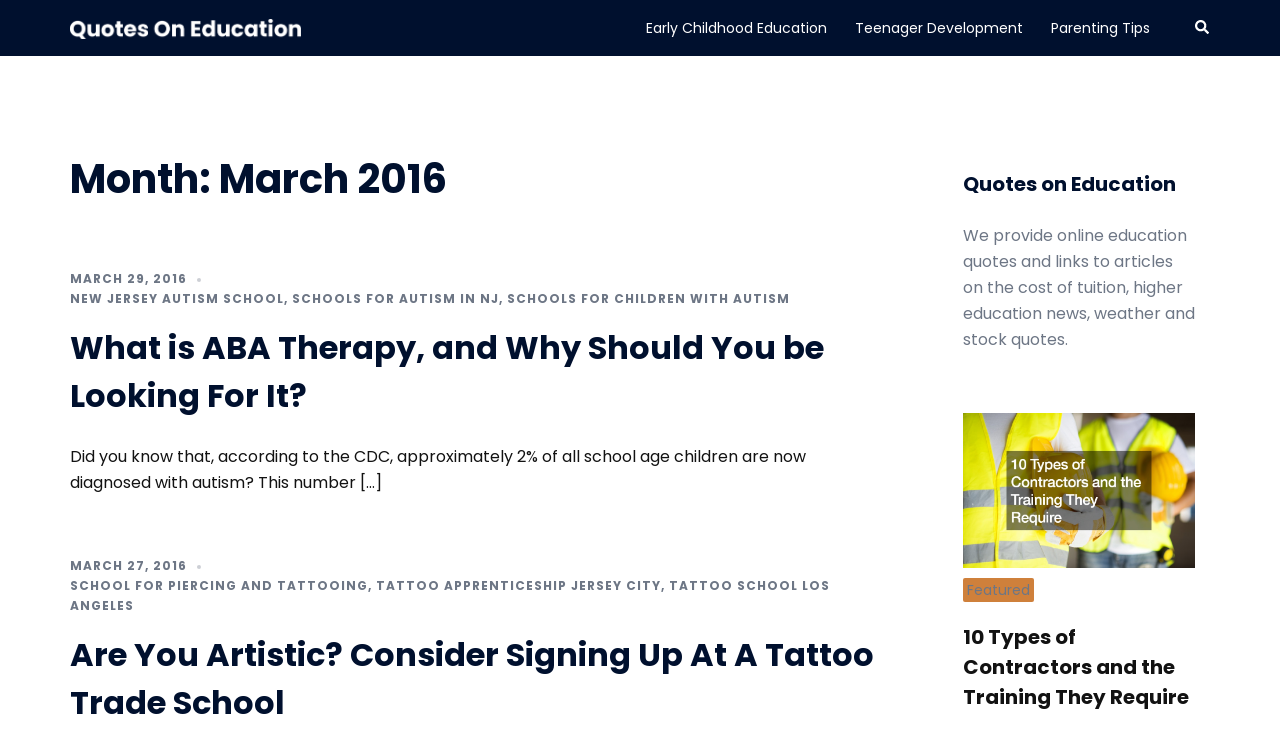

--- FILE ---
content_type: text/html; charset=UTF-8
request_url: https://quotesoneducation.net/2016/03/
body_size: 16683
content:
<!DOCTYPE html>
<html lang="en-US">
<head>
<meta charset="UTF-8">
<meta name="viewport" content="width=device-width, initial-scale=1">
<link rel="profile" href="http://gmpg.org/xfn/11">
<link rel="pingback" href="https://quotesoneducation.net/xmlrpc.php">

<meta name='robots' content='noindex, follow' />
	<style>img:is([sizes="auto" i], [sizes^="auto," i]) { contain-intrinsic-size: 3000px 1500px }</style>
	
	<!-- This site is optimized with the Yoast SEO plugin v26.4 - https://yoast.com/wordpress/plugins/seo/ -->
	<title>March 2016 - Quotes On Education</title>
	<meta property="og:locale" content="en_US" />
	<meta property="og:type" content="website" />
	<meta property="og:title" content="March 2016 - Quotes On Education" />
	<meta property="og:url" content="https://quotesoneducation.net/2016/03/" />
	<meta property="og:site_name" content="Quotes On Education" />
	<meta name="twitter:card" content="summary_large_image" />
	<script type="application/ld+json" class="yoast-schema-graph">{"@context":"https://schema.org","@graph":[{"@type":"CollectionPage","@id":"https://quotesoneducation.net/2016/03/","url":"https://quotesoneducation.net/2016/03/","name":"March 2016 - Quotes On Education","isPartOf":{"@id":"https://quotesoneducation.net/#website"},"breadcrumb":{"@id":"https://quotesoneducation.net/2016/03/#breadcrumb"},"inLanguage":"en-US"},{"@type":"BreadcrumbList","@id":"https://quotesoneducation.net/2016/03/#breadcrumb","itemListElement":[{"@type":"ListItem","position":1,"name":"Home","item":"https://quotesoneducation.net/"},{"@type":"ListItem","position":2,"name":"Archives for March 2016"}]},{"@type":"WebSite","@id":"https://quotesoneducation.net/#website","url":"https://quotesoneducation.net/","name":"Quotes On Education","description":"Education Tuition Quotes","potentialAction":[{"@type":"SearchAction","target":{"@type":"EntryPoint","urlTemplate":"https://quotesoneducation.net/?s={search_term_string}"},"query-input":{"@type":"PropertyValueSpecification","valueRequired":true,"valueName":"search_term_string"}}],"inLanguage":"en-US"}]}</script>
	<!-- / Yoast SEO plugin. -->


<link rel="alternate" type="application/rss+xml" title="Quotes On Education &raquo; Feed" href="https://quotesoneducation.net/feed/" />
<link rel='stylesheet' id='sydney-bootstrap-css' href='https://quotesoneducation.net/wp-content/themes/sydney/css/bootstrap/bootstrap.min.css?ver=1' type='text/css' media='all' />
<link rel='stylesheet' id='wp-block-library-css' href='https://quotesoneducation.net/wp-includes/css/dist/block-library/style.min.css?ver=6.8.3' type='text/css' media='all' />
<style id='wp-block-library-inline-css' type='text/css'>
.wp-block-image.is-style-sydney-rounded img { border-radius:30px; }
.wp-block-gallery.is-style-sydney-rounded img { border-radius:30px; }
</style>
<style id='global-styles-inline-css' type='text/css'>
:root{--wp--preset--aspect-ratio--square: 1;--wp--preset--aspect-ratio--4-3: 4/3;--wp--preset--aspect-ratio--3-4: 3/4;--wp--preset--aspect-ratio--3-2: 3/2;--wp--preset--aspect-ratio--2-3: 2/3;--wp--preset--aspect-ratio--16-9: 16/9;--wp--preset--aspect-ratio--9-16: 9/16;--wp--preset--color--black: #000000;--wp--preset--color--cyan-bluish-gray: #abb8c3;--wp--preset--color--white: #ffffff;--wp--preset--color--pale-pink: #f78da7;--wp--preset--color--vivid-red: #cf2e2e;--wp--preset--color--luminous-vivid-orange: #ff6900;--wp--preset--color--luminous-vivid-amber: #fcb900;--wp--preset--color--light-green-cyan: #7bdcb5;--wp--preset--color--vivid-green-cyan: #00d084;--wp--preset--color--pale-cyan-blue: #8ed1fc;--wp--preset--color--vivid-cyan-blue: #0693e3;--wp--preset--color--vivid-purple: #9b51e0;--wp--preset--color--global-color-1: var(--sydney-global-color-1);--wp--preset--color--global-color-2: var(--sydney-global-color-2);--wp--preset--color--global-color-3: var(--sydney-global-color-3);--wp--preset--color--global-color-4: var(--sydney-global-color-4);--wp--preset--color--global-color-5: var(--sydney-global-color-5);--wp--preset--color--global-color-6: var(--sydney-global-color-6);--wp--preset--color--global-color-7: var(--sydney-global-color-7);--wp--preset--color--global-color-8: var(--sydney-global-color-8);--wp--preset--color--global-color-9: var(--sydney-global-color-9);--wp--preset--gradient--vivid-cyan-blue-to-vivid-purple: linear-gradient(135deg,rgba(6,147,227,1) 0%,rgb(155,81,224) 100%);--wp--preset--gradient--light-green-cyan-to-vivid-green-cyan: linear-gradient(135deg,rgb(122,220,180) 0%,rgb(0,208,130) 100%);--wp--preset--gradient--luminous-vivid-amber-to-luminous-vivid-orange: linear-gradient(135deg,rgba(252,185,0,1) 0%,rgba(255,105,0,1) 100%);--wp--preset--gradient--luminous-vivid-orange-to-vivid-red: linear-gradient(135deg,rgba(255,105,0,1) 0%,rgb(207,46,46) 100%);--wp--preset--gradient--very-light-gray-to-cyan-bluish-gray: linear-gradient(135deg,rgb(238,238,238) 0%,rgb(169,184,195) 100%);--wp--preset--gradient--cool-to-warm-spectrum: linear-gradient(135deg,rgb(74,234,220) 0%,rgb(151,120,209) 20%,rgb(207,42,186) 40%,rgb(238,44,130) 60%,rgb(251,105,98) 80%,rgb(254,248,76) 100%);--wp--preset--gradient--blush-light-purple: linear-gradient(135deg,rgb(255,206,236) 0%,rgb(152,150,240) 100%);--wp--preset--gradient--blush-bordeaux: linear-gradient(135deg,rgb(254,205,165) 0%,rgb(254,45,45) 50%,rgb(107,0,62) 100%);--wp--preset--gradient--luminous-dusk: linear-gradient(135deg,rgb(255,203,112) 0%,rgb(199,81,192) 50%,rgb(65,88,208) 100%);--wp--preset--gradient--pale-ocean: linear-gradient(135deg,rgb(255,245,203) 0%,rgb(182,227,212) 50%,rgb(51,167,181) 100%);--wp--preset--gradient--electric-grass: linear-gradient(135deg,rgb(202,248,128) 0%,rgb(113,206,126) 100%);--wp--preset--gradient--midnight: linear-gradient(135deg,rgb(2,3,129) 0%,rgb(40,116,252) 100%);--wp--preset--font-size--small: 13px;--wp--preset--font-size--medium: 20px;--wp--preset--font-size--large: 36px;--wp--preset--font-size--x-large: 42px;--wp--preset--spacing--20: 10px;--wp--preset--spacing--30: 20px;--wp--preset--spacing--40: 30px;--wp--preset--spacing--50: clamp(30px, 5vw, 60px);--wp--preset--spacing--60: clamp(30px, 7vw, 80px);--wp--preset--spacing--70: clamp(50px, 7vw, 100px);--wp--preset--spacing--80: clamp(50px, 10vw, 120px);--wp--preset--shadow--natural: 6px 6px 9px rgba(0, 0, 0, 0.2);--wp--preset--shadow--deep: 12px 12px 50px rgba(0, 0, 0, 0.4);--wp--preset--shadow--sharp: 6px 6px 0px rgba(0, 0, 0, 0.2);--wp--preset--shadow--outlined: 6px 6px 0px -3px rgba(255, 255, 255, 1), 6px 6px rgba(0, 0, 0, 1);--wp--preset--shadow--crisp: 6px 6px 0px rgba(0, 0, 0, 1);}:root { --wp--style--global--content-size: 740px;--wp--style--global--wide-size: 1140px; }:where(body) { margin: 0; }.wp-site-blocks { padding-top: var(--wp--style--root--padding-top); padding-bottom: var(--wp--style--root--padding-bottom); }.has-global-padding { padding-right: var(--wp--style--root--padding-right); padding-left: var(--wp--style--root--padding-left); }.has-global-padding > .alignfull { margin-right: calc(var(--wp--style--root--padding-right) * -1); margin-left: calc(var(--wp--style--root--padding-left) * -1); }.has-global-padding :where(:not(.alignfull.is-layout-flow) > .has-global-padding:not(.wp-block-block, .alignfull)) { padding-right: 0; padding-left: 0; }.has-global-padding :where(:not(.alignfull.is-layout-flow) > .has-global-padding:not(.wp-block-block, .alignfull)) > .alignfull { margin-left: 0; margin-right: 0; }.wp-site-blocks > .alignleft { float: left; margin-right: 2em; }.wp-site-blocks > .alignright { float: right; margin-left: 2em; }.wp-site-blocks > .aligncenter { justify-content: center; margin-left: auto; margin-right: auto; }:where(.wp-site-blocks) > * { margin-block-start: 24px; margin-block-end: 0; }:where(.wp-site-blocks) > :first-child { margin-block-start: 0; }:where(.wp-site-blocks) > :last-child { margin-block-end: 0; }:root { --wp--style--block-gap: 24px; }:root :where(.is-layout-flow) > :first-child{margin-block-start: 0;}:root :where(.is-layout-flow) > :last-child{margin-block-end: 0;}:root :where(.is-layout-flow) > *{margin-block-start: 24px;margin-block-end: 0;}:root :where(.is-layout-constrained) > :first-child{margin-block-start: 0;}:root :where(.is-layout-constrained) > :last-child{margin-block-end: 0;}:root :where(.is-layout-constrained) > *{margin-block-start: 24px;margin-block-end: 0;}:root :where(.is-layout-flex){gap: 24px;}:root :where(.is-layout-grid){gap: 24px;}.is-layout-flow > .alignleft{float: left;margin-inline-start: 0;margin-inline-end: 2em;}.is-layout-flow > .alignright{float: right;margin-inline-start: 2em;margin-inline-end: 0;}.is-layout-flow > .aligncenter{margin-left: auto !important;margin-right: auto !important;}.is-layout-constrained > .alignleft{float: left;margin-inline-start: 0;margin-inline-end: 2em;}.is-layout-constrained > .alignright{float: right;margin-inline-start: 2em;margin-inline-end: 0;}.is-layout-constrained > .aligncenter{margin-left: auto !important;margin-right: auto !important;}.is-layout-constrained > :where(:not(.alignleft):not(.alignright):not(.alignfull)){max-width: var(--wp--style--global--content-size);margin-left: auto !important;margin-right: auto !important;}.is-layout-constrained > .alignwide{max-width: var(--wp--style--global--wide-size);}body .is-layout-flex{display: flex;}.is-layout-flex{flex-wrap: wrap;align-items: center;}.is-layout-flex > :is(*, div){margin: 0;}body .is-layout-grid{display: grid;}.is-layout-grid > :is(*, div){margin: 0;}body{--wp--style--root--padding-top: 0px;--wp--style--root--padding-right: 0px;--wp--style--root--padding-bottom: 0px;--wp--style--root--padding-left: 0px;}a:where(:not(.wp-element-button)){text-decoration: underline;}:root :where(.wp-element-button, .wp-block-button__link){background-color: #32373c;border-width: 0;color: #fff;font-family: inherit;font-size: inherit;line-height: inherit;padding: calc(0.667em + 2px) calc(1.333em + 2px);text-decoration: none;}.has-black-color{color: var(--wp--preset--color--black) !important;}.has-cyan-bluish-gray-color{color: var(--wp--preset--color--cyan-bluish-gray) !important;}.has-white-color{color: var(--wp--preset--color--white) !important;}.has-pale-pink-color{color: var(--wp--preset--color--pale-pink) !important;}.has-vivid-red-color{color: var(--wp--preset--color--vivid-red) !important;}.has-luminous-vivid-orange-color{color: var(--wp--preset--color--luminous-vivid-orange) !important;}.has-luminous-vivid-amber-color{color: var(--wp--preset--color--luminous-vivid-amber) !important;}.has-light-green-cyan-color{color: var(--wp--preset--color--light-green-cyan) !important;}.has-vivid-green-cyan-color{color: var(--wp--preset--color--vivid-green-cyan) !important;}.has-pale-cyan-blue-color{color: var(--wp--preset--color--pale-cyan-blue) !important;}.has-vivid-cyan-blue-color{color: var(--wp--preset--color--vivid-cyan-blue) !important;}.has-vivid-purple-color{color: var(--wp--preset--color--vivid-purple) !important;}.has-global-color-1-color{color: var(--wp--preset--color--global-color-1) !important;}.has-global-color-2-color{color: var(--wp--preset--color--global-color-2) !important;}.has-global-color-3-color{color: var(--wp--preset--color--global-color-3) !important;}.has-global-color-4-color{color: var(--wp--preset--color--global-color-4) !important;}.has-global-color-5-color{color: var(--wp--preset--color--global-color-5) !important;}.has-global-color-6-color{color: var(--wp--preset--color--global-color-6) !important;}.has-global-color-7-color{color: var(--wp--preset--color--global-color-7) !important;}.has-global-color-8-color{color: var(--wp--preset--color--global-color-8) !important;}.has-global-color-9-color{color: var(--wp--preset--color--global-color-9) !important;}.has-black-background-color{background-color: var(--wp--preset--color--black) !important;}.has-cyan-bluish-gray-background-color{background-color: var(--wp--preset--color--cyan-bluish-gray) !important;}.has-white-background-color{background-color: var(--wp--preset--color--white) !important;}.has-pale-pink-background-color{background-color: var(--wp--preset--color--pale-pink) !important;}.has-vivid-red-background-color{background-color: var(--wp--preset--color--vivid-red) !important;}.has-luminous-vivid-orange-background-color{background-color: var(--wp--preset--color--luminous-vivid-orange) !important;}.has-luminous-vivid-amber-background-color{background-color: var(--wp--preset--color--luminous-vivid-amber) !important;}.has-light-green-cyan-background-color{background-color: var(--wp--preset--color--light-green-cyan) !important;}.has-vivid-green-cyan-background-color{background-color: var(--wp--preset--color--vivid-green-cyan) !important;}.has-pale-cyan-blue-background-color{background-color: var(--wp--preset--color--pale-cyan-blue) !important;}.has-vivid-cyan-blue-background-color{background-color: var(--wp--preset--color--vivid-cyan-blue) !important;}.has-vivid-purple-background-color{background-color: var(--wp--preset--color--vivid-purple) !important;}.has-global-color-1-background-color{background-color: var(--wp--preset--color--global-color-1) !important;}.has-global-color-2-background-color{background-color: var(--wp--preset--color--global-color-2) !important;}.has-global-color-3-background-color{background-color: var(--wp--preset--color--global-color-3) !important;}.has-global-color-4-background-color{background-color: var(--wp--preset--color--global-color-4) !important;}.has-global-color-5-background-color{background-color: var(--wp--preset--color--global-color-5) !important;}.has-global-color-6-background-color{background-color: var(--wp--preset--color--global-color-6) !important;}.has-global-color-7-background-color{background-color: var(--wp--preset--color--global-color-7) !important;}.has-global-color-8-background-color{background-color: var(--wp--preset--color--global-color-8) !important;}.has-global-color-9-background-color{background-color: var(--wp--preset--color--global-color-9) !important;}.has-black-border-color{border-color: var(--wp--preset--color--black) !important;}.has-cyan-bluish-gray-border-color{border-color: var(--wp--preset--color--cyan-bluish-gray) !important;}.has-white-border-color{border-color: var(--wp--preset--color--white) !important;}.has-pale-pink-border-color{border-color: var(--wp--preset--color--pale-pink) !important;}.has-vivid-red-border-color{border-color: var(--wp--preset--color--vivid-red) !important;}.has-luminous-vivid-orange-border-color{border-color: var(--wp--preset--color--luminous-vivid-orange) !important;}.has-luminous-vivid-amber-border-color{border-color: var(--wp--preset--color--luminous-vivid-amber) !important;}.has-light-green-cyan-border-color{border-color: var(--wp--preset--color--light-green-cyan) !important;}.has-vivid-green-cyan-border-color{border-color: var(--wp--preset--color--vivid-green-cyan) !important;}.has-pale-cyan-blue-border-color{border-color: var(--wp--preset--color--pale-cyan-blue) !important;}.has-vivid-cyan-blue-border-color{border-color: var(--wp--preset--color--vivid-cyan-blue) !important;}.has-vivid-purple-border-color{border-color: var(--wp--preset--color--vivid-purple) !important;}.has-global-color-1-border-color{border-color: var(--wp--preset--color--global-color-1) !important;}.has-global-color-2-border-color{border-color: var(--wp--preset--color--global-color-2) !important;}.has-global-color-3-border-color{border-color: var(--wp--preset--color--global-color-3) !important;}.has-global-color-4-border-color{border-color: var(--wp--preset--color--global-color-4) !important;}.has-global-color-5-border-color{border-color: var(--wp--preset--color--global-color-5) !important;}.has-global-color-6-border-color{border-color: var(--wp--preset--color--global-color-6) !important;}.has-global-color-7-border-color{border-color: var(--wp--preset--color--global-color-7) !important;}.has-global-color-8-border-color{border-color: var(--wp--preset--color--global-color-8) !important;}.has-global-color-9-border-color{border-color: var(--wp--preset--color--global-color-9) !important;}.has-vivid-cyan-blue-to-vivid-purple-gradient-background{background: var(--wp--preset--gradient--vivid-cyan-blue-to-vivid-purple) !important;}.has-light-green-cyan-to-vivid-green-cyan-gradient-background{background: var(--wp--preset--gradient--light-green-cyan-to-vivid-green-cyan) !important;}.has-luminous-vivid-amber-to-luminous-vivid-orange-gradient-background{background: var(--wp--preset--gradient--luminous-vivid-amber-to-luminous-vivid-orange) !important;}.has-luminous-vivid-orange-to-vivid-red-gradient-background{background: var(--wp--preset--gradient--luminous-vivid-orange-to-vivid-red) !important;}.has-very-light-gray-to-cyan-bluish-gray-gradient-background{background: var(--wp--preset--gradient--very-light-gray-to-cyan-bluish-gray) !important;}.has-cool-to-warm-spectrum-gradient-background{background: var(--wp--preset--gradient--cool-to-warm-spectrum) !important;}.has-blush-light-purple-gradient-background{background: var(--wp--preset--gradient--blush-light-purple) !important;}.has-blush-bordeaux-gradient-background{background: var(--wp--preset--gradient--blush-bordeaux) !important;}.has-luminous-dusk-gradient-background{background: var(--wp--preset--gradient--luminous-dusk) !important;}.has-pale-ocean-gradient-background{background: var(--wp--preset--gradient--pale-ocean) !important;}.has-electric-grass-gradient-background{background: var(--wp--preset--gradient--electric-grass) !important;}.has-midnight-gradient-background{background: var(--wp--preset--gradient--midnight) !important;}.has-small-font-size{font-size: var(--wp--preset--font-size--small) !important;}.has-medium-font-size{font-size: var(--wp--preset--font-size--medium) !important;}.has-large-font-size{font-size: var(--wp--preset--font-size--large) !important;}.has-x-large-font-size{font-size: var(--wp--preset--font-size--x-large) !important;}
:root :where(.wp-block-pullquote){font-size: 1.5em;line-height: 1.6;}
</style>
<style id='wpxpo-global-style-inline-css' type='text/css'>
:root { --preset-color1: #037fff --preset-color2: #026fe0 --preset-color3: #071323 --preset-color4: #132133 --preset-color5: #34495e --preset-color6: #787676 --preset-color7: #f0f2f3 --preset-color8: #f8f9fa --preset-color9: #ffffff }
</style>
<style id='ultp-preset-colors-style-inline-css' type='text/css'>
:root { --postx_preset_Base_1_color: #f8f3ed; --postx_preset_Base_2_color: #f2e2d0; --postx_preset_Base_3_color: #D6C4B4; --postx_preset_Primary_color: rgba(207,128,59,1); --postx_preset_Secondary_color: rgba(207,133,60,1); --postx_preset_Tertiary_color: #3D2A1D; --postx_preset_Contrast_3_color: #6E5F52; --postx_preset_Contrast_2_color: #483324; --postx_preset_Contrast_1_color: rgba(18,18,18,1); --postx_preset_Over_Primary_color: #ffffff;  }
</style>
<style id='ultp-preset-gradient-style-inline-css' type='text/css'>
:root { --postx_preset_Primary_to_Secondary_to_Right_gradient: linear-gradient(90deg, var(--postx_preset_Primary_color) 0%, var(--postx_preset_Secondary_color) 100%); --postx_preset_Primary_to_Secondary_to_Bottom_gradient: linear-gradient(180deg, var(--postx_preset_Primary_color) 0%, var(--postx_preset_Secondary_color) 100%); --postx_preset_Secondary_to_Primary_to_Right_gradient: linear-gradient(90deg, var(--postx_preset_Secondary_color) 0%, var(--postx_preset_Primary_color) 100%); --postx_preset_Secondary_to_Primary_to_Bottom_gradient: linear-gradient(180deg, var(--postx_preset_Secondary_color) 0%, var(--postx_preset_Primary_color) 100%); --postx_preset_Cold_Evening_gradient: linear-gradient(0deg, rgb(12, 52, 131) 0%, rgb(162, 182, 223) 100%, rgb(107, 140, 206) 100%, rgb(162, 182, 223) 100%); --postx_preset_Purple_Division_gradient: linear-gradient(0deg, rgb(112, 40, 228) 0%, rgb(229, 178, 202) 100%); --postx_preset_Over_Sun_gradient: linear-gradient(60deg, rgb(171, 236, 214) 0%, rgb(251, 237, 150) 100%); --postx_preset_Morning_Salad_gradient: linear-gradient(-255deg, rgb(183, 248, 219) 0%, rgb(80, 167, 194) 100%); --postx_preset_Fabled_Sunset_gradient: linear-gradient(-270deg, rgb(35, 21, 87) 0%, rgb(68, 16, 122) 29%, rgb(255, 19, 97) 67%, rgb(255, 248, 0) 100%);  }
</style>
<style id='ultp-preset-typo-style-inline-css' type='text/css'>
@import url('https://fonts.googleapis.com/css?family=Merriweather:300,300i,400,400i,700,700i,900,900i'); :root { --postx_preset_Heading_typo_font_family: Merriweather; --postx_preset_Heading_typo_font_family_type: sans-serif; --postx_preset_Heading_typo_font_weight: 700; --postx_preset_Heading_typo_text_transform: capitalize; --postx_preset_Body_and_Others_typo_font_family: Merriweather; --postx_preset_Body_and_Others_typo_font_family_type: sans-serif; --postx_preset_Body_and_Others_typo_font_weight: 400; --postx_preset_Body_and_Others_typo_text_transform: lowercase; --postx_preset_body_typo_font_size_lg: 16px; --postx_preset_paragraph_1_typo_font_size_lg: 12px; --postx_preset_paragraph_2_typo_font_size_lg: 12px; --postx_preset_paragraph_3_typo_font_size_lg: 12px; --postx_preset_heading_h1_typo_font_size_lg: 42px; --postx_preset_heading_h2_typo_font_size_lg: 36px; --postx_preset_heading_h3_typo_font_size_lg: 30px; --postx_preset_heading_h4_typo_font_size_lg: 24px; --postx_preset_heading_h5_typo_font_size_lg: 20px; --postx_preset_heading_h6_typo_font_size_lg: 16px; }
</style>
<link rel='stylesheet' id='sydney-google-fonts-css' href='https://quotesoneducation.net/wp-content/fonts/86e6465b29e17417dca636c96b0dda86.css?ver=20250902' type='text/css' media='all' />
<link rel='stylesheet' id='sydney-style-css' href='https://quotesoneducation.net/wp-content/themes/sydney/style.css?ver=20230821' type='text/css' media='all' />
<!--[if lte IE 9]>
<link rel='stylesheet' id='sydney-ie9-css' href='https://quotesoneducation.net/wp-content/themes/sydney/css/ie9.css?ver=20250902' type='text/css' media='all' />
<![endif]-->
<link rel='stylesheet' id='sydney-style-min-css' href='https://quotesoneducation.net/wp-content/themes/sydney/css/styles.min.css?ver=20250404' type='text/css' media='all' />
<style id='sydney-style-min-inline-css' type='text/css'>
.woocommerce ul.products li.product{text-align:center;}html{scroll-behavior:smooth;}.header-image{background-size:cover;}.header-image{height:300px;}:root{--sydney-global-color-1:#CF803B;--sydney-global-color-2:#CF853C;--sydney-global-color-3:#121212;--sydney-global-color-4:#00102E;--sydney-global-color-5:#6d7685;--sydney-global-color-6:#00102E;--sydney-global-color-7:#F4F5F7;--sydney-global-color-8:#dbdbdb;--sydney-global-color-9:#ffffff;}.llms-student-dashboard .llms-button-secondary:hover,.llms-button-action:hover,.read-more-gt,.widget-area .widget_fp_social a,#mainnav ul li a:hover,.sydney_contact_info_widget span,.roll-team .team-content .name,.roll-team .team-item .team-pop .team-social li:hover a,.roll-infomation li.address:before,.roll-infomation li.phone:before,.roll-infomation li.email:before,.roll-testimonials .name,.roll-button.border,.roll-button:hover,.roll-icon-list .icon i,.roll-icon-list .content h3 a:hover,.roll-icon-box.white .content h3 a,.roll-icon-box .icon i,.roll-icon-box .content h3 a:hover,.switcher-container .switcher-icon a:focus,.go-top:hover,.hentry .meta-post a:hover,#mainnav > ul > li > a.active,#mainnav > ul > li > a:hover,button:hover,input[type="button"]:hover,input[type="reset"]:hover,input[type="submit"]:hover,.text-color,.social-menu-widget a,.social-menu-widget a:hover,.archive .team-social li a,a,h1 a,h2 a,h3 a,h4 a,h5 a,h6 a,.classic-alt .meta-post a,.single .hentry .meta-post a,.content-area.modern .hentry .meta-post span:before,.content-area.modern .post-cat{color:var(--sydney-global-color-1)}.llms-student-dashboard .llms-button-secondary,.llms-button-action,.woocommerce #respond input#submit,.woocommerce a.button,.woocommerce button.button,.woocommerce input.button,.project-filter li a.active,.project-filter li a:hover,.preloader .pre-bounce1,.preloader .pre-bounce2,.roll-team .team-item .team-pop,.roll-progress .progress-animate,.roll-socials li a:hover,.roll-project .project-item .project-pop,.roll-project .project-filter li.active,.roll-project .project-filter li:hover,.roll-button.light:hover,.roll-button.border:hover,.roll-button,.roll-icon-box.white .icon,.owl-theme .owl-controls .owl-page.active span,.owl-theme .owl-controls.clickable .owl-page:hover span,.go-top,.bottom .socials li:hover a,.sidebar .widget:before,.blog-pagination ul li.active,.blog-pagination ul li:hover a,.content-area .hentry:after,.text-slider .maintitle:after,.error-wrap #search-submit:hover,#mainnav .sub-menu li:hover > a,#mainnav ul li ul:after,button,input[type="button"],input[type="reset"],input[type="submit"],.panel-grid-cell .widget-title:after,.cart-amount{background-color:var(--sydney-global-color-1)}.llms-student-dashboard .llms-button-secondary,.llms-student-dashboard .llms-button-secondary:hover,.llms-button-action,.llms-button-action:hover,.roll-socials li a:hover,.roll-socials li a,.roll-button.light:hover,.roll-button.border,.roll-button,.roll-icon-list .icon,.roll-icon-box .icon,.owl-theme .owl-controls .owl-page span,.comment .comment-detail,.widget-tags .tag-list a:hover,.blog-pagination ul li,.error-wrap #search-submit:hover,textarea:focus,input[type="text"]:focus,input[type="password"]:focus,input[type="date"]:focus,input[type="number"]:focus,input[type="email"]:focus,input[type="url"]:focus,input[type="search"]:focus,input[type="tel"]:focus,button,input[type="button"],input[type="reset"],input[type="submit"],.archive .team-social li a{border-color:var(--sydney-global-color-1)}.sydney_contact_info_widget span{fill:var(--sydney-global-color-1);}.go-top:hover svg{stroke:var(--sydney-global-color-1);}.site-header.float-header{background-color:rgba(0,0,0,0.9);}@media only screen and (max-width:1024px){.site-header{background-color:#000000;}}#mainnav ul li a,#mainnav ul li::before{color:#ffffff}#mainnav .sub-menu li a{color:#ffffff}#mainnav .sub-menu li a{background:#1c1c1c}.text-slider .maintitle,.text-slider .subtitle{color:#ffffff}body{color:#121212}#secondary{background-color:#ffffff}#secondary,#secondary a:not(.wp-block-button__link){color:#6d7685}.btn-menu .sydney-svg-icon{fill:#ffffff}#mainnav ul li a:hover,.main-header #mainnav .menu > li > a:hover{color:#CF803B}.overlay{background-color:#000000}.page-wrap{padding-top:83px;}.page-wrap{padding-bottom:100px;}@media only screen and (max-width:1025px){.mobile-slide{display:block;}.slide-item{background-image:none !important;}.header-slider{}.slide-item{height:auto !important;}.slide-inner{min-height:initial;}}.go-top.show{border-radius:2px;bottom:10px;}.go-top.position-right{right:20px;}.go-top.position-left{left:20px;}.go-top{background-color:#CF803B;}.go-top:hover{background-color:;}.go-top{color:;}.go-top svg{stroke:;}.go-top:hover{color:#CF803B;}.go-top:hover svg{stroke:#CF803B;}.go-top .sydney-svg-icon,.go-top .sydney-svg-icon svg{width:16px;height:16px;}.go-top{padding:15px;}@media (min-width:992px){.site-info{font-size:16px;}}@media (min-width:576px) and (max-width:991px){.site-info{font-size:16px;}}@media (max-width:575px){.site-info{font-size:16px;}}.site-info{border-top:0 solid rgba(255,255,255,0.1);}.footer-widgets-grid{gap:30px;}@media (min-width:992px){.footer-widgets-grid{padding-top:95px;padding-bottom:95px;}}@media (min-width:576px) and (max-width:991px){.footer-widgets-grid{padding-top:60px;padding-bottom:60px;}}@media (max-width:575px){.footer-widgets-grid{padding-top:60px;padding-bottom:60px;}}@media (min-width:992px){.sidebar-column .widget .widget-title{font-size:22px;}}@media (min-width:576px) and (max-width:991px){.sidebar-column .widget .widget-title{font-size:22px;}}@media (max-width:575px){.sidebar-column .widget .widget-title{font-size:22px;}}@media (min-width:992px){.footer-widgets{font-size:16px;}}@media (min-width:576px) and (max-width:991px){.footer-widgets{font-size:16px;}}@media (max-width:575px){.footer-widgets{font-size:16px;}}.footer-widgets{background-color:#00102E;}.sidebar-column .widget .widget-title{color:;}.sidebar-column .widget h1,.sidebar-column .widget h2,.sidebar-column .widget h3,.sidebar-column .widget h4,.sidebar-column .widget h5,.sidebar-column .widget h6{color:;}.sidebar-column .widget{color:#ffffff;}#sidebar-footer .widget a{color:#ffffff;}#sidebar-footer .widget a:hover{color:;}.site-footer{background-color:#00102E;}.site-info,.site-info a{color:#ffffff;}.site-info .sydney-svg-icon svg{fill:#ffffff;}.site-info{padding-top:20px;padding-bottom:20px;}@media (min-width:992px){button,.roll-button,a.button,.wp-block-button__link,.wp-block-button.is-style-outline a,input[type="button"],input[type="reset"],input[type="submit"]{padding-top:12px;padding-bottom:12px;}}@media (min-width:576px) and (max-width:991px){button,.roll-button,a.button,.wp-block-button__link,.wp-block-button.is-style-outline a,input[type="button"],input[type="reset"],input[type="submit"]{padding-top:12px;padding-bottom:12px;}}@media (max-width:575px){button,.roll-button,a.button,.wp-block-button__link,.wp-block-button.is-style-outline a,input[type="button"],input[type="reset"],input[type="submit"]{padding-top:12px;padding-bottom:12px;}}@media (min-width:992px){button,.roll-button,a.button,.wp-block-button__link,.wp-block-button.is-style-outline a,input[type="button"],input[type="reset"],input[type="submit"]{padding-left:35px;padding-right:35px;}}@media (min-width:576px) and (max-width:991px){button,.roll-button,a.button,.wp-block-button__link,.wp-block-button.is-style-outline a,input[type="button"],input[type="reset"],input[type="submit"]{padding-left:35px;padding-right:35px;}}@media (max-width:575px){button,.roll-button,a.button,.wp-block-button__link,.wp-block-button.is-style-outline a,input[type="button"],input[type="reset"],input[type="submit"]{padding-left:35px;padding-right:35px;}}button,.roll-button,a.button,.wp-block-button__link,input[type="button"],input[type="reset"],input[type="submit"]{border-radius:0;}@media (min-width:992px){button,.roll-button,a.button,.wp-block-button__link,input[type="button"],input[type="reset"],input[type="submit"]{font-size:14px;}}@media (min-width:576px) and (max-width:991px){button,.roll-button,a.button,.wp-block-button__link,input[type="button"],input[type="reset"],input[type="submit"]{font-size:14px;}}@media (max-width:575px){button,.roll-button,a.button,.wp-block-button__link,input[type="button"],input[type="reset"],input[type="submit"]{font-size:14px;}}button,.roll-button,a.button,.wp-block-button__link,input[type="button"],input[type="reset"],input[type="submit"]{text-transform:uppercase;}button,.wp-element-button,div.wpforms-container-full:not(.wpforms-block) .wpforms-form input[type=submit],div.wpforms-container-full:not(.wpforms-block) .wpforms-form button[type=submit],div.wpforms-container-full:not(.wpforms-block) .wpforms-form .wpforms-page-button,.roll-button,a.button,.wp-block-button__link,input[type="button"],input[type="reset"],input[type="submit"]{background-color:;}button:hover,.wp-element-button:hover,div.wpforms-container-full:not(.wpforms-block) .wpforms-form input[type=submit]:hover,div.wpforms-container-full:not(.wpforms-block) .wpforms-form button[type=submit]:hover,div.wpforms-container-full:not(.wpforms-block) .wpforms-form .wpforms-page-button:hover,.roll-button:hover,a.button:hover,.wp-block-button__link:hover,input[type="button"]:hover,input[type="reset"]:hover,input[type="submit"]:hover{background-color:;}button,#sidebar-footer a.wp-block-button__link,.wp-element-button,div.wpforms-container-full:not(.wpforms-block) .wpforms-form input[type=submit],div.wpforms-container-full:not(.wpforms-block) .wpforms-form button[type=submit],div.wpforms-container-full:not(.wpforms-block) .wpforms-form .wpforms-page-button,.checkout-button.button,a.button,.wp-block-button__link,input[type="button"],input[type="reset"],input[type="submit"]{color:;}button:hover,#sidebar-footer .wp-block-button__link:hover,.wp-element-button:hover,div.wpforms-container-full:not(.wpforms-block) .wpforms-form input[type=submit]:hover,div.wpforms-container-full:not(.wpforms-block) .wpforms-form button[type=submit]:hover,div.wpforms-container-full:not(.wpforms-block) .wpforms-form .wpforms-page-button:hover,.roll-button:hover,a.button:hover,.wp-block-button__link:hover,input[type="button"]:hover,input[type="reset"]:hover,input[type="submit"]:hover{color:;}.is-style-outline .wp-block-button__link,div.wpforms-container-full:not(.wpforms-block) .wpforms-form input[type=submit],div.wpforms-container-full:not(.wpforms-block) .wpforms-form button[type=submit],div.wpforms-container-full:not(.wpforms-block) .wpforms-form .wpforms-page-button,.roll-button,.wp-block-button__link.is-style-outline,button,a.button,.wp-block-button__link,input[type="button"],input[type="reset"],input[type="submit"]{border-color:;}button:hover,div.wpforms-container-full:not(.wpforms-block) .wpforms-form input[type=submit]:hover,div.wpforms-container-full:not(.wpforms-block) .wpforms-form button[type=submit]:hover,div.wpforms-container-full:not(.wpforms-block) .wpforms-form .wpforms-page-button:hover,.roll-button:hover,a.button:hover,.wp-block-button__link:hover,input[type="button"]:hover,input[type="reset"]:hover,input[type="submit"]:hover{border-color:;}.posts-layout .list-image{width:30%;}.posts-layout .list-content{width:70%;}.content-area:not(.layout4):not(.layout6) .posts-layout .entry-thumb{margin:0 0 24px 0;}.layout4 .entry-thumb,.layout6 .entry-thumb{margin:0 24px 0 0;}.layout6 article:nth-of-type(even) .list-image .entry-thumb{margin:0 0 0 24px;}.posts-layout .entry-header{margin-bottom:24px;}.posts-layout .entry-meta.below-excerpt{margin:15px 0 0;}.posts-layout .entry-meta.above-title{margin:0 0 15px;}.single .entry-header .entry-title{color:;}.single .entry-header .entry-meta,.single .entry-header .entry-meta a{color:;}@media (min-width:992px){.single .entry-meta{font-size:12px;}}@media (min-width:576px) and (max-width:991px){.single .entry-meta{font-size:12px;}}@media (max-width:575px){.single .entry-meta{font-size:12px;}}@media (min-width:992px){.single .entry-header .entry-title{font-size:48px;}}@media (min-width:576px) and (max-width:991px){.single .entry-header .entry-title{font-size:32px;}}@media (max-width:575px){.single .entry-header .entry-title{font-size:32px;}}.posts-layout .entry-post{color:#121212;}.posts-layout .entry-title a{color:#00102E;}.posts-layout .author,.posts-layout .entry-meta a{color:#6d7685;}@media (min-width:992px){.posts-layout .entry-post{font-size:16px;}}@media (min-width:576px) and (max-width:991px){.posts-layout .entry-post{font-size:16px;}}@media (max-width:575px){.posts-layout .entry-post{font-size:16px;}}@media (min-width:992px){.posts-layout .entry-meta{font-size:12px;}}@media (min-width:576px) and (max-width:991px){.posts-layout .entry-meta{font-size:12px;}}@media (max-width:575px){.posts-layout .entry-meta{font-size:12px;}}@media (min-width:992px){.posts-layout .entry-title{font-size:32px;}}@media (min-width:576px) and (max-width:991px){.posts-layout .entry-title{font-size:32px;}}@media (max-width:575px){.posts-layout .entry-title{font-size:32px;}}.single .entry-header{margin-bottom:40px;}.single .entry-thumb{margin-bottom:40px;}.single .entry-meta-above{margin-bottom:24px;}.single .entry-meta-below{margin-top:24px;}@media (min-width:992px){.custom-logo-link img{max-width:20px;}}@media (min-width:576px) and (max-width:991px){.custom-logo-link img{max-width:25px;}}@media (max-width:575px){.custom-logo-link img{max-width:20px;}}.main-header,.bottom-header-row{border-bottom:0 solid rgba(255,255,255,0.1);}.header_layout_3,.header_layout_4,.header_layout_5{border-bottom:1px solid rgba(255,255,255,0.1);}.main-header:not(.sticky-active),.header-search-form{background-color:;}.main-header.sticky-active{background-color:;}.main-header .site-title a,.main-header .site-description,.main-header #mainnav .menu > li > a,#mainnav .nav-menu > li > a,.main-header .header-contact a{color:;}.main-header .sydney-svg-icon svg,.main-header .dropdown-symbol .sydney-svg-icon svg{fill:;}.sticky-active .main-header .site-title a,.sticky-active .main-header .site-description,.sticky-active .main-header #mainnav .menu > li > a,.sticky-active .main-header .header-contact a,.sticky-active .main-header .logout-link,.sticky-active .main-header .html-item,.sticky-active .main-header .sydney-login-toggle{color:;}.sticky-active .main-header .sydney-svg-icon svg,.sticky-active .main-header .dropdown-symbol .sydney-svg-icon svg{fill:;}.bottom-header-row{background-color:;}.bottom-header-row,.bottom-header-row .header-contact a,.bottom-header-row #mainnav .menu > li > a{color:;}.bottom-header-row #mainnav .menu > li > a:hover{color:#CF853C;}.bottom-header-row .header-item svg,.dropdown-symbol .sydney-svg-icon svg{fill:;}.main-header .site-header-inner,.main-header .top-header-row{padding-top:15px;padding-bottom:15px;}.bottom-header-inner{padding-top:15px;padding-bottom:15px;}.bottom-header-row #mainnav ul ul li,.main-header #mainnav ul ul li{background-color:;}.bottom-header-row #mainnav ul ul li a,.bottom-header-row #mainnav ul ul li:hover a,.main-header #mainnav ul ul li:hover a,.main-header #mainnav ul ul li a{color:;}.bottom-header-row #mainnav ul ul li svg,.main-header #mainnav ul ul li svg{fill:;}.header-item .sydney-svg-icon{width:px;height:px;}.header-item .sydney-svg-icon svg{max-height:-2px;}.header-search-form{background-color:;}#mainnav .sub-menu li:hover>a,.main-header #mainnav ul ul li:hover>a{color:;}.main-header-cart .count-number{color:;}.main-header-cart .widget_shopping_cart .widgettitle:after,.main-header-cart .widget_shopping_cart .woocommerce-mini-cart__buttons:before{background-color:rgba(33,33,33,0.9);}.sydney-offcanvas-menu .mainnav ul li,.mobile-header-item.offcanvas-items,.mobile-header-item.offcanvas-items .social-profile{text-align:left;}.sydney-offcanvas-menu #mainnav ul li{text-align:left;}.sydney-offcanvas-menu #mainnav ul ul a{color:;}.sydney-offcanvas-menu #mainnav > div > ul > li > a{font-size:18px;}.sydney-offcanvas-menu #mainnav ul ul li a{font-size:16px;}.sydney-offcanvas-menu .mainnav a{padding:10px 0;}#masthead-mobile{background-color:;}#masthead-mobile .site-description,#masthead-mobile a:not(.button){color:;}#masthead-mobile svg{fill:;}.mobile-header{padding-top:15px;padding-bottom:15px;}.sydney-offcanvas-menu{background-color:#00102E;}.offcanvas-header-custom-text,.sydney-offcanvas-menu,.sydney-offcanvas-menu #mainnav a:not(.button),.sydney-offcanvas-menu a:not(.button){color:#ffffff;}.sydney-offcanvas-menu svg,.sydney-offcanvas-menu .dropdown-symbol .sydney-svg-icon svg{fill:#ffffff;}@media (min-width:992px){.site-logo{max-height:20px;}}@media (min-width:576px) and (max-width:991px){.site-logo{max-height:25px;}}@media (max-width:575px){.site-logo{max-height:20px;}}.site-title a,.site-title a:visited,.main-header .site-title a,.main-header .site-title a:visited{color:}.site-description,.main-header .site-description{color:}@media (min-width:992px){.site-title{font-size:32px;}}@media (min-width:576px) and (max-width:991px){.site-title{font-size:24px;}}@media (max-width:575px){.site-title{font-size:20px;}}@media (min-width:992px){.site-description{font-size:16px;}}@media (min-width:576px) and (max-width:991px){.site-description{font-size:16px;}}@media (max-width:575px){.site-description{font-size:16px;}}body{font-family:Poppins,sans-serif;font-weight:regular;}h1,h2,h3,h4,h5,h6,.site-title{font-family:Poppins,sans-serif;font-weight:700;}h1,h2,h3,h4,h5,h6,.site-title{text-decoration:;text-transform:;font-style:;line-height:1.2;letter-spacing:px;}@media (min-width:992px){h1:not(.site-title){font-size:48px;}}@media (min-width:576px) and (max-width:991px){h1:not(.site-title){font-size:42px;}}@media (max-width:575px){h1:not(.site-title){font-size:32px;}}@media (min-width:992px){h2{font-size:38px;}}@media (min-width:576px) and (max-width:991px){h2{font-size:32px;}}@media (max-width:575px){h2{font-size:24px;}}@media (min-width:992px){h3{font-size:32px;}}@media (min-width:576px) and (max-width:991px){h3{font-size:24px;}}@media (max-width:575px){h3{font-size:20px;}}@media (min-width:992px){h4{font-size:24px;}}@media (min-width:576px) and (max-width:991px){h4{font-size:18px;}}@media (max-width:575px){h4{font-size:16px;}}@media (min-width:992px){h5{font-size:20px;}}@media (min-width:576px) and (max-width:991px){h5{font-size:16px;}}@media (max-width:575px){h5{font-size:16px;}}@media (min-width:992px){h6{font-size:18px;}}@media (min-width:576px) and (max-width:991px){h6{font-size:16px;}}@media (max-width:575px){h6{font-size:16px;}}p,.posts-layout .entry-post{text-decoration:}body,.posts-layout .entry-post{text-transform:;font-style:;line-height:1.68;letter-spacing:px;}@media (min-width:992px){body{font-size:16px;}}@media (min-width:576px) and (max-width:991px){body{font-size:16px;}}@media (max-width:575px){body{font-size:16px;}}@media (min-width:992px){.woocommerce div.product .product-gallery-summary .entry-title{font-size:32px;}}@media (min-width:576px) and (max-width:991px){.woocommerce div.product .product-gallery-summary .entry-title{font-size:32px;}}@media (max-width:575px){.woocommerce div.product .product-gallery-summary .entry-title{font-size:32px;}}@media (min-width:992px){.woocommerce div.product .product-gallery-summary .price .amount{font-size:24px;}}@media (min-width:576px) and (max-width:991px){.woocommerce div.product .product-gallery-summary .price .amount{font-size:24px;}}@media (max-width:575px){.woocommerce div.product .product-gallery-summary .price .amount{font-size:24px;}}.woocommerce ul.products li.product .col-md-7 > *,.woocommerce ul.products li.product .col-md-8 > *,.woocommerce ul.products li.product > *{margin-bottom:12px;}.wc-block-grid__product-onsale,span.onsale{border-radius:0;top:20px!important;left:20px!important;}.wc-block-grid__product-onsale,.products span.onsale{left:auto!important;right:20px;}.wc-block-grid__product-onsale,span.onsale{color:;}.wc-block-grid__product-onsale,span.onsale{background-color:;}ul.wc-block-grid__products li.wc-block-grid__product .wc-block-grid__product-title,ul.wc-block-grid__products li.wc-block-grid__product .woocommerce-loop-product__title,ul.wc-block-grid__products li.product .wc-block-grid__product-title,ul.wc-block-grid__products li.product .woocommerce-loop-product__title,ul.products li.wc-block-grid__product .wc-block-grid__product-title,ul.products li.wc-block-grid__product .woocommerce-loop-product__title,ul.products li.product .wc-block-grid__product-title,ul.products li.product .woocommerce-loop-product__title,ul.products li.product .woocommerce-loop-category__title,.woocommerce-loop-product__title .botiga-wc-loop-product__title{color:;}a.wc-forward:not(.checkout-button){color:;}a.wc-forward:not(.checkout-button):hover{color:#CF853C;}.woocommerce-pagination li .page-numbers:hover{color:;}.woocommerce-sorting-wrapper{border-color:rgba(33,33,33,0.9);}ul.products li.product-category .woocommerce-loop-category__title{text-align:center;}ul.products li.product-category > a,ul.products li.product-category > a > img{border-radius:0;}.entry-content a:not(.button):not(.elementor-button-link):not(.wp-block-button__link){color:#CF803B;}.entry-content a:not(.button):not(.elementor-button-link):not(.wp-block-button__link):hover{color:#CF853C;}h1{color:;}h2{color:;}h3{color:;}h4{color:;}h5{color:;}h6{color:;}div.wpforms-container-full:not(.wpforms-block) .wpforms-form input[type=date],div.wpforms-container-full:not(.wpforms-block) .wpforms-form input[type=email],div.wpforms-container-full:not(.wpforms-block) .wpforms-form input[type=number],div.wpforms-container-full:not(.wpforms-block) .wpforms-form input[type=password],div.wpforms-container-full:not(.wpforms-block) .wpforms-form input[type=search],div.wpforms-container-full:not(.wpforms-block) .wpforms-form input[type=tel],div.wpforms-container-full:not(.wpforms-block) .wpforms-form input[type=text],div.wpforms-container-full:not(.wpforms-block) .wpforms-form input[type=url],div.wpforms-container-full:not(.wpforms-block) .wpforms-form select,div.wpforms-container-full:not(.wpforms-block) .wpforms-form textarea,input[type="text"],input[type="email"],input[type="url"],input[type="password"],input[type="search"],input[type="number"],input[type="tel"],input[type="date"],textarea,select,.woocommerce .select2-container .select2-selection--single,.woocommerce-page .select2-container .select2-selection--single,input[type="text"]:focus,input[type="email"]:focus,input[type="url"]:focus,input[type="password"]:focus,input[type="search"]:focus,input[type="number"]:focus,input[type="tel"]:focus,input[type="date"]:focus,textarea:focus,select:focus,.woocommerce .select2-container .select2-selection--single:focus,.woocommerce-page .select2-container .select2-selection--single:focus,.select2-container--default .select2-selection--single .select2-selection__rendered,.wp-block-search .wp-block-search__input,.wp-block-search .wp-block-search__input:focus{color:;}div.wpforms-container-full:not(.wpforms-block) .wpforms-form input[type=date],div.wpforms-container-full:not(.wpforms-block) .wpforms-form input[type=email],div.wpforms-container-full:not(.wpforms-block) .wpforms-form input[type=number],div.wpforms-container-full:not(.wpforms-block) .wpforms-form input[type=password],div.wpforms-container-full:not(.wpforms-block) .wpforms-form input[type=search],div.wpforms-container-full:not(.wpforms-block) .wpforms-form input[type=tel],div.wpforms-container-full:not(.wpforms-block) .wpforms-form input[type=text],div.wpforms-container-full:not(.wpforms-block) .wpforms-form input[type=url],div.wpforms-container-full:not(.wpforms-block) .wpforms-form select,div.wpforms-container-full:not(.wpforms-block) .wpforms-form textarea,input[type="text"],input[type="email"],input[type="url"],input[type="password"],input[type="search"],input[type="number"],input[type="tel"],input[type="date"],textarea,select,.woocommerce .select2-container .select2-selection--single,.woocommerce-page .select2-container .select2-selection--single,.woocommerce-cart .woocommerce-cart-form .actions .coupon input[type="text"]{background-color:;}div.wpforms-container-full:not(.wpforms-block) .wpforms-form input[type=date],div.wpforms-container-full:not(.wpforms-block) .wpforms-form input[type=email],div.wpforms-container-full:not(.wpforms-block) .wpforms-form input[type=number],div.wpforms-container-full:not(.wpforms-block) .wpforms-form input[type=password],div.wpforms-container-full:not(.wpforms-block) .wpforms-form input[type=search],div.wpforms-container-full:not(.wpforms-block) .wpforms-form input[type=tel],div.wpforms-container-full:not(.wpforms-block) .wpforms-form input[type=text],div.wpforms-container-full:not(.wpforms-block) .wpforms-form input[type=url],div.wpforms-container-full:not(.wpforms-block) .wpforms-form select,div.wpforms-container-full:not(.wpforms-block) .wpforms-form textarea,input[type="text"],input[type="email"],input[type="url"],input[type="password"],input[type="search"],input[type="number"],input[type="tel"],input[type="range"],input[type="date"],input[type="month"],input[type="week"],input[type="time"],input[type="datetime"],input[type="datetime-local"],input[type="color"],textarea,select,.woocommerce .select2-container .select2-selection--single,.woocommerce-page .select2-container .select2-selection--single,.woocommerce-account fieldset,.woocommerce-account .woocommerce-form-login,.woocommerce-account .woocommerce-form-register,.woocommerce-cart .woocommerce-cart-form .actions .coupon input[type="text"],.wp-block-search .wp-block-search__input{border-color:;}input::placeholder{color:;opacity:1;}input:-ms-input-placeholder{color:;}input::-ms-input-placeholder{color:;}img{border-radius:0;}@media (min-width:992px){.wp-caption-text,figcaption{font-size:16px;}}@media (min-width:576px) and (max-width:991px){.wp-caption-text,figcaption{font-size:16px;}}@media (max-width:575px){.wp-caption-text,figcaption{font-size:16px;}}.wp-caption-text,figcaption{color:;}
</style>
<style id='kadence-blocks-global-variables-inline-css' type='text/css'>
:root {--global-kb-font-size-sm:clamp(0.8rem, 0.73rem + 0.217vw, 0.9rem);--global-kb-font-size-md:clamp(1.1rem, 0.995rem + 0.326vw, 1.25rem);--global-kb-font-size-lg:clamp(1.75rem, 1.576rem + 0.543vw, 2rem);--global-kb-font-size-xl:clamp(2.25rem, 1.728rem + 1.63vw, 3rem);--global-kb-font-size-xxl:clamp(2.5rem, 1.456rem + 3.26vw, 4rem);--global-kb-font-size-xxxl:clamp(2.75rem, 0.489rem + 7.065vw, 6rem);}:root {--global-palette1: #3182CE;--global-palette2: #2B6CB0;--global-palette3: #1A202C;--global-palette4: #2D3748;--global-palette5: #4A5568;--global-palette6: #718096;--global-palette7: #EDF2F7;--global-palette8: #F7FAFC;--global-palette9: #ffffff;}
</style>
<script type="text/javascript" src="https://quotesoneducation.net/wp-includes/js/jquery/jquery.min.js?ver=3.7.1" id="jquery-core-js"></script>
<script type="text/javascript" src="https://quotesoneducation.net/wp-includes/js/jquery/jquery-migrate.min.js?ver=3.4.1" id="jquery-migrate-js"></script>
<link rel="https://api.w.org/" href="https://quotesoneducation.net/wp-json/" /><link rel="EditURI" type="application/rsd+xml" title="RSD" href="https://quotesoneducation.net/xmlrpc.php?rsd" />
<meta name="generator" content="WordPress 6.8.3" />
<meta name="generator" content="speculation-rules 1.6.0">
		<style type="text/css" id="wp-custom-css">
			.ultp-pagination-wrap .ultp-pagination li a, .ultp-block-readmore a {
    color: white !important;
}
@media only screen and (max-width:768px){
	h1, h1 a, h1 span{
	font-size:32px !important;
	}
	h2, h2 a, h2 span{
	font-size:26px !important;
	}
	h3, h3 a, h3 span{
	font-size:20px !important;
	}
	h4, h4 a, h4 span{
	font-size:18px !important;
	}
}
@media only screen and (min-width:769px) and (max-width:1024px){
	h1, h1 a, h1 span{
	font-size:35px !important;
	}
	h2, h2 a, h2 span{
	font-size:32px !important;
	}
	h3, h3 a, h3 span{
	font-size:20px !important;
	}
	h4, h4 a, h4 span{
	font-size:18px !important;
	}
}
@media only screen and (min-width:1025px){
	h1, h1 a, h1 span{
	font-size:40px !important;
	}
	h2, h2 a, h2 span{
	font-size:32px !important;
	}
	h3, h3 a, h3 span{
	font-size:20px !important;
	}
	h4, h4 a, h4 span{
	font-size:18px !important;
	}
}
h1, h2, h3, h4, h1 a, h2 a, h3 a, h4 a, h1 span, h2 span, h3 span, h4 span{
	line-height:normal !Important;
}
.home h1.title-post.entry-title {
    display: none;
}		</style>
		</head>

<body class="archive date wp-theme-sydney postx-page menu-inline" >

<span id="toptarget"></span>

	<div class="preloader">
	    <div class="spinner">
	        <div class="pre-bounce1"></div>
	        <div class="pre-bounce2"></div>
	    </div>
	</div>
	

<div id="page" class="hfeed site">
	<a class="skip-link screen-reader-text" href="#content">Skip to content</a>

		

					<header id="masthead" class="main-header header_layout_2 sticky-header sticky-always">
					<div class="container">
						<div class="site-header-inner">
							<div class="row valign">
								<div class="header-col">
												<div class="site-branding">

															
					<a href="https://quotesoneducation.net/" title="Quotes On Education"><img width="959" height="83" class="site-logo" src="http://quotesoneducation.net/wp-content/uploads/2024/10/Quotes-On-Education-Logo.png" alt="Quotes On Education"  /></a>
				
										
			</div><!-- .site-branding -->
											</div>
								<div class="header-col menu-col menu-right">
										
			<nav id="mainnav" class="mainnav">
				<div class="menu-main-menu-container"><ul id="primary-menu" class="menu"><li id="menu-item-793" class="menu-item menu-item-type-taxonomy menu-item-object-category menu-item-793 sydney-dropdown-li"><a href="https://quotesoneducation.net/category/early-childhood-education/" class="sydney-dropdown-link">Early Childhood Education</a></li>
<li id="menu-item-794" class="menu-item menu-item-type-taxonomy menu-item-object-category menu-item-794 sydney-dropdown-li"><a href="https://quotesoneducation.net/category/teenager-development/" class="sydney-dropdown-link">Teenager Development</a></li>
<li id="menu-item-795" class="menu-item menu-item-type-taxonomy menu-item-object-category menu-item-795 sydney-dropdown-li"><a href="https://quotesoneducation.net/category/parenting-tips/" class="sydney-dropdown-link">Parenting Tips</a></li>
</ul></div>			</nav>
											</div>							
								<div class="header-col header-elements">
													<a href="#" class="header-search header-item" role="button">
					<span class="screen-reader-text">Search</span>
					<i class="sydney-svg-icon icon-search active"><svg xmlns="http://www.w3.org/2000/svg" viewBox="0 0 512 512"><path d="M505 442.7L405.3 343c-4.5-4.5-10.6-7-17-7H372c27.6-35.3 44-79.7 44-128C416 93.1 322.9 0 208 0S0 93.1 0 208s93.1 208 208 208c48.3 0 92.7-16.4 128-44v16.3c0 6.4 2.5 12.5 7 17l99.7 99.7c9.4 9.4 24.6 9.4 33.9 0l28.3-28.3c9.4-9.4 9.4-24.6.1-34zM208 336c-70.7 0-128-57.2-128-128 0-70.7 57.2-128 128-128 70.7 0 128 57.2 128 128 0 70.7-57.2 128-128 128z" /></svg></i>
					<i class="sydney-svg-icon icon-cancel"><svg width="16" height="16" viewBox="0 0 16 16" fill="none" xmlns="http://www.w3.org/2000/svg"><path d="M12.59 0L7 5.59L1.41 0L0 1.41L5.59 7L0 12.59L1.41 14L7 8.41L12.59 14L14 12.59L8.41 7L14 1.41L12.59 0Z" /></svg></i>
				</a>
											</div>							
							</div>
						</div>
					</div>
								<div class="header-search-form">
			<form role="search" method="get" class="search-form" action="https://quotesoneducation.net/">
				<label>
					<span class="screen-reader-text">Search for:</span>
					<input type="search" class="search-field" placeholder="Search &hellip;" value="" name="s" />
				</label>
				<input type="submit" class="search-submit" value="Search" />
			</form>			</div>
							</header>
			
			<div class="sydney-offcanvas-menu">
				<div class="mobile-header-item">
					<div class="row valign">
						<div class="col-xs-8">
										<div class="site-branding">

															
					<a href="https://quotesoneducation.net/" title="Quotes On Education"><img width="959" height="83" class="site-logo" src="http://quotesoneducation.net/wp-content/uploads/2024/10/Quotes-On-Education-Logo.png" alt="Quotes On Education"  /></a>
				
										
			</div><!-- .site-branding -->
									</div>
						<div class="col-xs-4 align-right">
							<a class="mobile-menu-close" href="#"><i class="sydney-svg-icon icon-cancel"><span class="screen-reader-text">Close menu</span><svg width="16" height="16" viewBox="0 0 16 16" fill="none" xmlns="http://www.w3.org/2000/svg"><path d="M12.59 0L7 5.59L1.41 0L0 1.41L5.59 7L0 12.59L1.41 14L7 8.41L12.59 14L14 12.59L8.41 7L14 1.41L12.59 0Z" /></svg></i></a>
						</div>
					</div>
				</div>
				<div class="mobile-header-item">
						
			<nav id="mainnav" class="mainnav">
				<div class="menu-main-menu-container"><ul id="primary-menu" class="menu"><li class="menu-item menu-item-type-taxonomy menu-item-object-category menu-item-793 sydney-dropdown-li"><a href="https://quotesoneducation.net/category/early-childhood-education/" class="sydney-dropdown-link">Early Childhood Education</a></li>
<li class="menu-item menu-item-type-taxonomy menu-item-object-category menu-item-794 sydney-dropdown-li"><a href="https://quotesoneducation.net/category/teenager-development/" class="sydney-dropdown-link">Teenager Development</a></li>
<li class="menu-item menu-item-type-taxonomy menu-item-object-category menu-item-795 sydney-dropdown-li"><a href="https://quotesoneducation.net/category/parenting-tips/" class="sydney-dropdown-link">Parenting Tips</a></li>
</ul></div>			</nav>
							</div>
				<div class="mobile-header-item offcanvas-items">
									</div>				
			</div>
			
							<header id="masthead-mobile" class="main-header mobile-header ">
					<div class="container-fluid">
						<div class="row valign">
							<div class="col-sm-4 col-grow-mobile">
											<div class="site-branding">

															
					<a href="https://quotesoneducation.net/" title="Quotes On Education"><img width="959" height="83" class="site-logo" src="http://quotesoneducation.net/wp-content/uploads/2024/10/Quotes-On-Education-Logo.png" alt="Quotes On Education"  /></a>
				
										
			</div><!-- .site-branding -->
										</div>
							<div class="col-sm-8 col-grow-mobile header-elements valign align-right">
												<a href="#" class="header-search header-item" role="button">
					<span class="screen-reader-text">Search</span>
					<i class="sydney-svg-icon icon-search active"><svg xmlns="http://www.w3.org/2000/svg" viewBox="0 0 512 512"><path d="M505 442.7L405.3 343c-4.5-4.5-10.6-7-17-7H372c27.6-35.3 44-79.7 44-128C416 93.1 322.9 0 208 0S0 93.1 0 208s93.1 208 208 208c48.3 0 92.7-16.4 128-44v16.3c0 6.4 2.5 12.5 7 17l99.7 99.7c9.4 9.4 24.6 9.4 33.9 0l28.3-28.3c9.4-9.4 9.4-24.6.1-34zM208 336c-70.7 0-128-57.2-128-128 0-70.7 57.2-128 128-128 70.7 0 128 57.2 128 128 0 70.7-57.2 128-128 128z" /></svg></i>
					<i class="sydney-svg-icon icon-cancel"><svg width="16" height="16" viewBox="0 0 16 16" fill="none" xmlns="http://www.w3.org/2000/svg"><path d="M12.59 0L7 5.59L1.41 0L0 1.41L5.59 7L0 12.59L1.41 14L7 8.41L12.59 14L14 12.59L8.41 7L14 1.41L12.59 0Z" /></svg></i>
				</a>
															
								<a href="#" class="menu-toggle">
					<span class="screen-reader-text">Toggle menu</span>
					<i class="sydney-svg-icon"><svg width="16" height="11" viewBox="0 0 16 11" fill="none" xmlns="http://www.w3.org/2000/svg"><rect width="16" height="1" /><rect y="5" width="16" height="1" /><rect y="10" width="16" height="1" /></svg></i>
				</a>
										</div>						
						</div>
					</div>
								<div class="header-search-form">
			<form role="search" method="get" class="search-form" action="https://quotesoneducation.net/">
				<label>
					<span class="screen-reader-text">Search for:</span>
					<input type="search" class="search-field" placeholder="Search &hellip;" value="" name="s" />
				</label>
				<input type="submit" class="search-submit" value="Search" />
			</form>			</div>
							</header>
						
	
	<div class="sydney-hero-area">
				<div class="header-image">
			<div class="overlay"></div>					</div>
		
			</div>

	
	<div id="content" class="page-wrap">
		<div class="content-wrapper container">
			<div class="row">	

	<div id="primary" class="content-area sidebar-right layout2 col-md-9">
		<main id="main" class="post-wrap" role="main">

		
											<header class="page-header archive-header">
					<h1 class="archive-title">Month: <span>March 2016</span></h1>				</header><!-- .page-header -->
							
			<div class="posts-layout">
				<div class="row" >
					
						
<article id="post-93" class="post-93 post type-post status-publish format-standard hentry category-new-jersey-autism-school category-schools-for-autism-in-nj category-schools-for-children-with-autism post-align-left post-vertical-align-middle col-md-12">
	<div class="content-inner">
		<div class="entry-meta above-title delimiter-dot"><span class="posted-on"><a href="https://quotesoneducation.net/what-is-aba-therapy-and-why-should-you-be-looking-for-it/" rel="bookmark"><time class="entry-date published" datetime="2016-03-29T08:37:45+00:00">March 29, 2016</time><time class="updated" datetime="2021-01-09T06:25:22+00:00" >January 9, 2021</time></a></span><span class="cat-links"><a href="https://quotesoneducation.net/category/new-jersey-autism-school/" rel="category tag">New jersey autism school</a>, <a href="https://quotesoneducation.net/category/schools-for-autism-in-nj/" rel="category tag">Schools for autism in nj</a>, <a href="https://quotesoneducation.net/category/schools-for-children-with-autism/" rel="category tag">Schools for children with autism</a></span></div>			<header class="entry-header">
				<h2 class="title-post entry-title" ><a href="https://quotesoneducation.net/what-is-aba-therapy-and-why-should-you-be-looking-for-it/" rel="bookmark">What is ABA Therapy, and Why Should You be Looking For It?</a></h2>			</header><!-- .entry-header -->
						<div class="entry-post" >
				<p>Did you know that, according to the CDC, approximately 2% of all school age children are now diagnosed with autism? This number [&hellip;]</p>
			</div>
				</div>
</article><!-- #post-## -->

					
						
<article id="post-91" class="post-91 post type-post status-publish format-standard hentry category-school-for-piercing-and-tattooing category-tattoo-apprenticeship-jersey-city category-tattoo-school-los-angeles post-align-left post-vertical-align-middle col-md-12">
	<div class="content-inner">
		<div class="entry-meta above-title delimiter-dot"><span class="posted-on"><a href="https://quotesoneducation.net/are-you-artistic-consider-signing-up-at-a-tattoo-trade-school/" rel="bookmark"><time class="entry-date published" datetime="2016-03-27T01:18:44+00:00">March 27, 2016</time><time class="updated" datetime="2021-01-14T06:51:18+00:00" >January 14, 2021</time></a></span><span class="cat-links"><a href="https://quotesoneducation.net/category/school-for-piercing-and-tattooing/" rel="category tag">School for piercing and tattooing</a>, <a href="https://quotesoneducation.net/category/tattoo-apprenticeship-jersey-city/" rel="category tag">Tattoo apprenticeship jersey city</a>, <a href="https://quotesoneducation.net/category/tattoo-school-los-angeles/" rel="category tag">Tattoo school los angeles</a></span></div>			<header class="entry-header">
				<h2 class="title-post entry-title" ><a href="https://quotesoneducation.net/are-you-artistic-consider-signing-up-at-a-tattoo-trade-school/" rel="bookmark">Are You Artistic? Consider Signing Up At A Tattoo Trade School</a></h2>			</header><!-- .entry-header -->
						<div class="entry-post" >
				<p>Are you highly artistic and looking for a career that can embrace your talents? Consider signing up for a tattoo trade school. [&hellip;]</p>
			</div>
				</div>
</article><!-- #post-## -->

					
						
<article id="post-89" class="post-89 post type-post status-publish format-standard hentry category-donations-colorado-springs category-event-listings category-the-tea-ceremony post-align-left post-vertical-align-middle col-md-12">
	<div class="content-inner">
		<div class="entry-meta above-title delimiter-dot"><span class="posted-on"><a href="https://quotesoneducation.net/asian-culture-is-filled-with-history-experiencing-some-has-many-benefits/" rel="bookmark"><time class="entry-date published" datetime="2016-03-25T18:06:42+00:00">March 25, 2016</time><time class="updated" datetime="2021-01-14T13:15:02+00:00" >January 14, 2021</time></a></span><span class="cat-links"><a href="https://quotesoneducation.net/category/donations-colorado-springs/" rel="category tag">Donations colorado springs</a>, <a href="https://quotesoneducation.net/category/event-listings/" rel="category tag">Event listings</a>, <a href="https://quotesoneducation.net/category/the-tea-ceremony/" rel="category tag">The tea ceremony</a></span></div>			<header class="entry-header">
				<h2 class="title-post entry-title" ><a href="https://quotesoneducation.net/asian-culture-is-filled-with-history-experiencing-some-has-many-benefits/" rel="bookmark">Asian Culture is Filled With History; Experiencing Some Has Many Benefits</a></h2>			</header><!-- .entry-header -->
						<div class="entry-post" >
				<p>There are so many benefits of attending cultural events in the United States. You can have the opportunity to expand your knowledge [&hellip;]</p>
			</div>
				</div>
</article><!-- #post-## -->

					
						
<article id="post-87" class="post-87 post type-post status-publish format-standard hentry category-elementary-spanish-curriculum category-preschool-spanish-lessons category-spanish-curriculum-for-elementary-school post-align-left post-vertical-align-middle col-md-12">
	<div class="content-inner">
		<div class="entry-meta above-title delimiter-dot"><span class="posted-on"><a href="https://quotesoneducation.net/preschool-is-the-perfect-time-for-your-child-to-start-learning-spanish/" rel="bookmark"><time class="entry-date published" datetime="2016-03-18T23:33:32+00:00">March 18, 2016</time><time class="updated" datetime="2021-01-07T14:44:01+00:00" >January 7, 2021</time></a></span><span class="cat-links"><a href="https://quotesoneducation.net/category/elementary-spanish-curriculum/" rel="category tag">Elementary spanish curriculum</a>, <a href="https://quotesoneducation.net/category/preschool-spanish-lessons/" rel="category tag">Preschool spanish lessons</a>, <a href="https://quotesoneducation.net/category/spanish-curriculum-for-elementary-school/" rel="category tag">Spanish curriculum for elementary school</a></span></div>			<header class="entry-header">
				<h2 class="title-post entry-title" ><a href="https://quotesoneducation.net/preschool-is-the-perfect-time-for-your-child-to-start-learning-spanish/" rel="bookmark">Preschool Is the Perfect Time For Your Child To Start Learning Spanish</a></h2>			</header><!-- .entry-header -->
						<div class="entry-post" >
				<p>The old joke about people speaking two languages being called bilingual and those who speak one language being called Americans continues to [&hellip;]</p>
			</div>
				</div>
</article><!-- #post-## -->

					
						
<article id="post-81" class="post-81 post type-post status-publish format-standard hentry category-degree category-english-major category-interpersonal post-align-left post-vertical-align-middle col-md-12">
	<div class="content-inner">
		<div class="entry-meta above-title delimiter-dot"><span class="posted-on"><a href="https://quotesoneducation.net/an-interdisciplinary-degree-could-be-the-key-to-your-future/" rel="bookmark"><time class="entry-date published" datetime="2016-03-09T02:21:23+00:00">March 9, 2016</time><time class="updated" datetime="2021-01-07T19:26:07+00:00" >January 7, 2021</time></a></span><span class="cat-links"><a href="https://quotesoneducation.net/category/degree/" rel="category tag">Degree</a>, <a href="https://quotesoneducation.net/category/english-major/" rel="category tag">English major</a>, <a href="https://quotesoneducation.net/category/interpersonal/" rel="category tag">Interpersonal</a></span></div>			<header class="entry-header">
				<h2 class="title-post entry-title" ><a href="https://quotesoneducation.net/an-interdisciplinary-degree-could-be-the-key-to-your-future/" rel="bookmark">An Interdisciplinary Degree Could Be the Key to Your Future</a></h2>			</header><!-- .entry-header -->
						<div class="entry-post" >
				<p>When it comes to today&#8217;s competitive job market, having a college degree is more important than ever before. College graduates get the [&hellip;]</p>
			</div>
				</div>
</article><!-- #post-## -->

									</div>
			</div>
			
				

		
		</main><!-- #main -->
	</div><!-- #primary -->
	


<div id="secondary" class="widget-area col-md-3" role="complementary" >
	<aside id="text-3" class="widget widget_text"><h3 class="widget-title">Quotes on Education</h3>			<div class="textwidget">We provide online education quotes and links to articles on the cost of tuition, higher education news, weather and stock quotes.</div>
		</aside><aside id="block-2" class="widget widget_block"><div  class="ultp-post-grid-block wp-block-ultimate-post-post-grid-1 ultp-block-d00665"><div class="ultp-block-wrapper"><div class="ultp-loading"><div class="ultp-loading-blocks" style="width:100%;height:100%;"><div style="left: 0;top: 0;animation-delay:0s;"></div><div style="left: 21px;top: 0;animation-delay:0.125s;"></div><div style="left: 42px;top: 0;animation-delay:0.25s;"></div><div style="left: 0;top: 21px;animation-delay:0.875s;"></div><div style="left: 42px;top: 21px;animation-delay:0.375s;"></div><div style="left: 0;top: 42px;animation-delay:0.75s;"></div><div style="left: 42px;top: 42px;animation-delay:0.625s;"></div><div style="left: 21px;top: 42px;animation-delay:0.5s;"></div></div></div><div class="ultp-block-items-wrap ultp-block-row ultp-pg1a-style1 ultp-grid1-responsive ultp-block-column-1 1 1 ultp-layout1"><div class="ultp-block-item post-id-750"><div class="ultp-block-content-wrap"><div class="ultp-block-image ultp-block-image-none"><a href="https://quotesoneducation.net/10-types-of-contractors-and-the-training-they-require/" ><img decoding="async"  class="ultp-block-image-content"  alt="10 Types of Contractors and the Training They Require"  src="https://quotesoneducation.net/wp-content/uploads/2024/06/1775938.jpg" /></a></div><div class="ultp-block-content"><div class="ultp-category-grid ultp-category-classic ultp-category-aboveTitle"><div class="ultp-category-in"><a class="ultp-cat-featured" href="https://quotesoneducation.net/category/featured/"  >Featured</a></div></div><h3 class="ultp-block-title "><a href="https://quotesoneducation.net/10-types-of-contractors-and-the-training-they-require/" >10 Types of Contractors and the Training They Require</a></h3><div class="ultp-block-meta ultp-block-meta-dot ultp-block-meta-icon"><span class="ultp-block-date ultp-block-meta-element"><svg xmlns="http://www.w3.org/2000/svg" fill="none" viewBox="0 0 24 24">
  <path stroke="currentColor" stroke-linecap="round" stroke-linejoin="round" stroke-width="1.5" d="M3 5.5a2 2 0 0 1 2-2h14a2 2 0 0 1 2 2v14a2 2 0 0 1-2 2H5a2 2 0 0 1-2-2v-14ZM8 2v3m8-3v3M3 9h18"/>
</svg>
Jun 12, 2024</span></div><div class="ultp-block-excerpt"><p>If you&#8217;re a creative person, you may want to put that creativity to work by becoming a contractor. Contractors use their skills [&hellip;]</p>
</div></div></div></div></div></div><div class="pagination-block-html" aria-hidden="true" style="display: none;"></div></div></aside>
		<aside id="recent-posts-2" class="widget widget_recent_entries">
		<h3 class="widget-title">Recent Posts</h3>
		<ul>
											<li>
					<a href="https://quotesoneducation.net/support-your-child-in-mapping-out-career-goals-with-these-examples/">Support Your Child in Mapping Out Career Goals With These Examples</a>
									</li>
											<li>
					<a href="https://quotesoneducation.net/how-driving-school-prepares-you-for-real-world-driving/">How Driving School Prepares You for Real-World Driving</a>
									</li>
											<li>
					<a href="https://quotesoneducation.net/10-practical-careers-every-student-should-consider/">10 Practical Careers Every Student Should Consider</a>
									</li>
											<li>
					<a href="https://quotesoneducation.net/which-parenting-style-is-most-encouraged-in-modern-america-a-deep-dive-into-todays-trends/">Which Parenting Style is Most Encouraged in Modern America? A Deep Dive Into Today’s Trends</a>
									</li>
											<li>
					<a href="https://quotesoneducation.net/modern-parenting-an-updated-list-of-parenting-styles-in-the-digital-age/">Modern Parenting: An Updated List of Parenting Styles in the Digital Age</a>
									</li>
					</ul>

		</aside><aside id="calendar-2" class="widget widget_calendar"><div id="calendar_wrap" class="calendar_wrap"><table id="wp-calendar" class="wp-calendar-table">
	<caption>March 2016</caption>
	<thead>
	<tr>
		<th scope="col" aria-label="Monday">M</th>
		<th scope="col" aria-label="Tuesday">T</th>
		<th scope="col" aria-label="Wednesday">W</th>
		<th scope="col" aria-label="Thursday">T</th>
		<th scope="col" aria-label="Friday">F</th>
		<th scope="col" aria-label="Saturday">S</th>
		<th scope="col" aria-label="Sunday">S</th>
	</tr>
	</thead>
	<tbody>
	<tr>
		<td colspan="1" class="pad">&nbsp;</td><td>1</td><td>2</td><td>3</td><td>4</td><td>5</td><td>6</td>
	</tr>
	<tr>
		<td>7</td><td>8</td><td><a href="https://quotesoneducation.net/2016/03/09/" aria-label="Posts published on March 9, 2016">9</a></td><td>10</td><td>11</td><td>12</td><td>13</td>
	</tr>
	<tr>
		<td>14</td><td>15</td><td>16</td><td>17</td><td><a href="https://quotesoneducation.net/2016/03/18/" aria-label="Posts published on March 18, 2016">18</a></td><td>19</td><td>20</td>
	</tr>
	<tr>
		<td>21</td><td>22</td><td>23</td><td>24</td><td><a href="https://quotesoneducation.net/2016/03/25/" aria-label="Posts published on March 25, 2016">25</a></td><td>26</td><td><a href="https://quotesoneducation.net/2016/03/27/" aria-label="Posts published on March 27, 2016">27</a></td>
	</tr>
	<tr>
		<td>28</td><td><a href="https://quotesoneducation.net/2016/03/29/" aria-label="Posts published on March 29, 2016">29</a></td><td>30</td><td>31</td>
		<td class="pad" colspan="3">&nbsp;</td>
	</tr>
	</tbody>
	</table><nav aria-label="Previous and next months" class="wp-calendar-nav">
		<span class="wp-calendar-nav-prev"><a href="https://quotesoneducation.net/2014/02/">&laquo; Feb</a></span>
		<span class="pad">&nbsp;</span>
		<span class="wp-calendar-nav-next"><a href="https://quotesoneducation.net/2016/04/">Apr &raquo;</a></span>
	</nav></div></aside><aside id="archives-2" class="widget widget_archive"><h3 class="widget-title">Archives</h3>		<label class="screen-reader-text" for="archives-dropdown-2">Archives</label>
		<select id="archives-dropdown-2" name="archive-dropdown">
			
			<option value="">Select Month</option>
				<option value='https://quotesoneducation.net/2025/10/'> October 2025 </option>
	<option value='https://quotesoneducation.net/2025/08/'> August 2025 </option>
	<option value='https://quotesoneducation.net/2025/07/'> July 2025 </option>
	<option value='https://quotesoneducation.net/2025/05/'> May 2025 </option>
	<option value='https://quotesoneducation.net/2025/03/'> March 2025 </option>
	<option value='https://quotesoneducation.net/2025/02/'> February 2025 </option>
	<option value='https://quotesoneducation.net/2024/12/'> December 2024 </option>
	<option value='https://quotesoneducation.net/2024/11/'> November 2024 </option>
	<option value='https://quotesoneducation.net/2024/09/'> September 2024 </option>
	<option value='https://quotesoneducation.net/2024/08/'> August 2024 </option>
	<option value='https://quotesoneducation.net/2024/07/'> July 2024 </option>
	<option value='https://quotesoneducation.net/2024/06/'> June 2024 </option>
	<option value='https://quotesoneducation.net/2024/03/'> March 2024 </option>
	<option value='https://quotesoneducation.net/2024/02/'> February 2024 </option>
	<option value='https://quotesoneducation.net/2023/07/'> July 2023 </option>
	<option value='https://quotesoneducation.net/2023/06/'> June 2023 </option>
	<option value='https://quotesoneducation.net/2023/05/'> May 2023 </option>
	<option value='https://quotesoneducation.net/2023/03/'> March 2023 </option>
	<option value='https://quotesoneducation.net/2023/02/'> February 2023 </option>
	<option value='https://quotesoneducation.net/2022/12/'> December 2022 </option>
	<option value='https://quotesoneducation.net/2022/11/'> November 2022 </option>
	<option value='https://quotesoneducation.net/2022/10/'> October 2022 </option>
	<option value='https://quotesoneducation.net/2022/09/'> September 2022 </option>
	<option value='https://quotesoneducation.net/2022/08/'> August 2022 </option>
	<option value='https://quotesoneducation.net/2022/07/'> July 2022 </option>
	<option value='https://quotesoneducation.net/2022/05/'> May 2022 </option>
	<option value='https://quotesoneducation.net/2022/04/'> April 2022 </option>
	<option value='https://quotesoneducation.net/2022/03/'> March 2022 </option>
	<option value='https://quotesoneducation.net/2022/02/'> February 2022 </option>
	<option value='https://quotesoneducation.net/2022/01/'> January 2022 </option>
	<option value='https://quotesoneducation.net/2021/12/'> December 2021 </option>
	<option value='https://quotesoneducation.net/2021/11/'> November 2021 </option>
	<option value='https://quotesoneducation.net/2021/10/'> October 2021 </option>
	<option value='https://quotesoneducation.net/2021/09/'> September 2021 </option>
	<option value='https://quotesoneducation.net/2021/08/'> August 2021 </option>
	<option value='https://quotesoneducation.net/2021/07/'> July 2021 </option>
	<option value='https://quotesoneducation.net/2021/06/'> June 2021 </option>
	<option value='https://quotesoneducation.net/2021/05/'> May 2021 </option>
	<option value='https://quotesoneducation.net/2020/11/'> November 2020 </option>
	<option value='https://quotesoneducation.net/2019/09/'> September 2019 </option>
	<option value='https://quotesoneducation.net/2019/05/'> May 2019 </option>
	<option value='https://quotesoneducation.net/2019/04/'> April 2019 </option>
	<option value='https://quotesoneducation.net/2019/03/'> March 2019 </option>
	<option value='https://quotesoneducation.net/2018/12/'> December 2018 </option>
	<option value='https://quotesoneducation.net/2018/11/'> November 2018 </option>
	<option value='https://quotesoneducation.net/2018/10/'> October 2018 </option>
	<option value='https://quotesoneducation.net/2018/06/'> June 2018 </option>
	<option value='https://quotesoneducation.net/2018/05/'> May 2018 </option>
	<option value='https://quotesoneducation.net/2018/04/'> April 2018 </option>
	<option value='https://quotesoneducation.net/2018/03/'> March 2018 </option>
	<option value='https://quotesoneducation.net/2018/02/'> February 2018 </option>
	<option value='https://quotesoneducation.net/2017/12/'> December 2017 </option>
	<option value='https://quotesoneducation.net/2017/10/'> October 2017 </option>
	<option value='https://quotesoneducation.net/2017/09/'> September 2017 </option>
	<option value='https://quotesoneducation.net/2017/08/'> August 2017 </option>
	<option value='https://quotesoneducation.net/2017/06/'> June 2017 </option>
	<option value='https://quotesoneducation.net/2017/04/'> April 2017 </option>
	<option value='https://quotesoneducation.net/2017/02/'> February 2017 </option>
	<option value='https://quotesoneducation.net/2016/12/'> December 2016 </option>
	<option value='https://quotesoneducation.net/2016/11/'> November 2016 </option>
	<option value='https://quotesoneducation.net/2016/10/'> October 2016 </option>
	<option value='https://quotesoneducation.net/2016/06/'> June 2016 </option>
	<option value='https://quotesoneducation.net/2016/05/'> May 2016 </option>
	<option value='https://quotesoneducation.net/2016/04/'> April 2016 </option>
	<option value='https://quotesoneducation.net/2016/03/' selected='selected'> March 2016 </option>
	<option value='https://quotesoneducation.net/2014/02/'> February 2014 </option>
	<option value='https://quotesoneducation.net/2014/01/'> January 2014 </option>
	<option value='https://quotesoneducation.net/2013/12/'> December 2013 </option>
	<option value='https://quotesoneducation.net/2013/10/'> October 2013 </option>
	<option value='https://quotesoneducation.net/2013/09/'> September 2013 </option>
	<option value='https://quotesoneducation.net/2013/08/'> August 2013 </option>
	<option value='https://quotesoneducation.net/2013/07/'> July 2013 </option>
	<option value='https://quotesoneducation.net/2013/06/'> June 2013 </option>
	<option value='https://quotesoneducation.net/2013/05/'> May 2013 </option>
	<option value='https://quotesoneducation.net/2013/04/'> April 2013 </option>
	<option value='https://quotesoneducation.net/2013/03/'> March 2013 </option>
	<option value='https://quotesoneducation.net/2013/02/'> February 2013 </option>
	<option value='https://quotesoneducation.net/2013/01/'> January 2013 </option>

		</select>

			<script type="text/javascript">
/* <![CDATA[ */

(function() {
	var dropdown = document.getElementById( "archives-dropdown-2" );
	function onSelectChange() {
		if ( dropdown.options[ dropdown.selectedIndex ].value !== '' ) {
			document.location.href = this.options[ this.selectedIndex ].value;
		}
	}
	dropdown.onchange = onSelectChange;
})();

/* ]]> */
</script>
</aside></div><!-- #secondary -->
			</div>
		</div>
	</div><!-- #content -->

	
		
		
	<footer id="colophon" class="site-footer">
		<div class="container">
			<div class="site-info">
				<div class="row">
					<div class="col-md-6">
						<div class="sydney-credits">&copy; 2025 Quotes On Education. <a href="/sitemap">Sitemap</a></div>					</div>
					<div class="col-md-6">
											</div>					
				</div>
			</div>
		</div><!-- .site-info -->
	</footer><!-- #colophon -->

	
	
</div><!-- #page -->

<a on="tap:toptarget.scrollTo(duration=200)" class="go-top visibility-all position-right"><i class="sydney-svg-icon"><svg viewBox="0 0 24 24" fill="none" xmlns="http://www.w3.org/2000/svg"><path d="M5 15l7-7 7 7" stroke-width="3" stroke-linejoin="round" /></svg></i></a><script type="speculationrules">
{"prerender":[{"source":"document","where":{"and":[{"href_matches":"\/*"},{"not":{"href_matches":["\/wp-*.php","\/wp-admin\/*","\/wp-content\/uploads\/*","\/wp-content\/*","\/wp-content\/plugins\/*","\/wp-content\/themes\/sydney\/*","\/*\\?(.+)"]}},{"not":{"selector_matches":"a[rel~=\"nofollow\"]"}},{"not":{"selector_matches":".no-prerender, .no-prerender a"}},{"not":{"selector_matches":".no-prefetch, .no-prefetch a"}}]},"eagerness":"moderate"}]}
</script>
<link rel='stylesheet' id='ultp-style-css' href='https://quotesoneducation.net/wp-content/plugins/ultimate-post/assets/css/style.min.css?ver=5.0.3' type='text/css' media='all' />
<style id='ultp-post-ultp-widget-inline-css' type='text/css'>
.ultp-block-d00665.wp-block-ultimate-post-post-grid-1 .ultp-block-row.ultp-block-items-wrap { grid-template-columns: repeat(1, 1fr); }.ultp-block-d00665 .ultp-block-row { grid-column-gap: 30px; }.ultp-block-d00665 .ultp-block-item { padding-bottom: 30px; margin-bottom:30px; }.ultp-block-d00665 .ultp-heading-wrap .ultp-heading-inner{font-size:20px;}.ultp-block-d00665 .ultp-heading-wrap {margin-top:0; margin-bottom:20px; }.ultp-block-d00665 .ultp-block-content .ultp-block-title { padding:10px 0px 5px 0px; }.ultp-block-d00665 .ultp-block-excerpt{ padding: 10px 0px 0px 0px; }.ultp-block-d00665 .ultp-block-items-wrap .ultp-block-item .ultp-category-grid a{font-size:14px;line-height:20px !important;}.ultp-block-d00665 .ultp-category-grid a { border-radius:2px 2px 2px 2px; }.ultp-block-d00665 .ultp-category-grid a { border-radius:2px 2px 2px 2px; }.ultp-block-d00665 .ultp-category-grid { margin:10px 0px 5px 0px; }.ultp-block-d00665 .ultp-category-grid a { padding:2px 4px 2px 4px; }.ultp-block-d00665 .ultp-category-grid a { padding:2px 4px 2px 4px; }.ultp-block-d00665 .ultp-block-meta span, .ultp-block-d00665 .ultp-block-item .ultp-block-meta span a{font-size:12px;line-height:20px !important;}.ultp-block-d00665 .ultp-block-meta span { margin-right:15px; } .ultp-block-d00665 .ultp-block-meta span { padding-left: 15px; } .rtl .ultp-block-d00665 .ultp-block-meta span {margin-right:0; margin-left:15px; } .rtl .ultp-block-d00665 .ultp-block-meta span { padding-left:0; padding-right: 15px; }.ultp-block-d00665 .ultp-block-meta { margin:5px 0px 0px 0px; }.ultp-block-d00665 .ultp-block-meta { padding:5px 0px 5px 0px; }.ultp-block-d00665 .ultp-layout3 .ultp-block-content-wrap .ultp-block-content, .ultp-block-d00665 .ultp-layout4 .ultp-block-content-wrap .ultp-block-content, .ultp-block-d00665 .ultp-layout5 .ultp-block-content-wrap .ultp-block-content { max-width:85% !important;  }.ultp-block-d00665 .ultp-layout3 .ultp-block-content-wrap .ultp-block-content, .ultp-block-d00665 .ultp-layout4 .ultp-block-content-wrap .ultp-block-content, .ultp-block-d00665 .ultp-layout5 .ultp-block-content-wrap .ultp-block-content { border-radius:0px 0px 0px 0px; }.ultp-block-d00665 .ultp-block-content-wrap { border-radius: 0px 0px 0px 0px; }.ultp-block-d00665 .ultp-block-content-wrap:hover { border-radius: 0px 0px 0px 0px; }.ultp-block-d00665 .ultp-block-image { filter: grayscale(0%); }.ultp-block-d00665 .ultp-block-item:hover .ultp-block-image { filter: grayscale(0%); }.ultp-block-d00665 .ultp-block-item .ultp-block-image { margin-bottom: 10px; }.ultp-block-d00665 .ultp-video-icon svg { height:80px; width: 80px;}.ultp-block-d00665 .ultp-block-item { border-bottom-width: 1px; }.ultp-block-d00665 .ultp-pagination-wrap .ultp-pagination, .ultp-block-d00665 .ultp-loadmore { margin:30px 0px 0px 0px; }.ultp-block-d00665 .ultp-block-wrapper { margin:0px 0px 0px 0px; }.ultp-block-d00665 .ultp-block-wrapper { padding:0px 0px 0px 0px; }@media (max-width: 991px) {.ultp-block-d00665 .ultp-heading-wrap {margin-top:0; margin-bottom:10px; }.ultp-block-d00665 .ultp-video-icon svg { height:50px; width: 50px;}}@media (max-width: 767px) {.ultp-block-d00665 .ultp-video-icon svg { height:50px; width: 50px;}}.ultp-block-d00665 .ultp-block-content-wrap { height: 100%; }.ultp-block-d00665 .ultp-heading-inner, .ultp-block-d00665 .ultp-sub-heading-inner{ text-align:left; }.ultp-block-d00665 .ultp-heading-wrap .ultp-heading-inner{font-weight:700;text-decoration:none;}.ultp-block-d00665 .ultp-heading-wrap .ultp-heading-inner span { color:var(--postx_preset_Contrast_1_color); }.ultp-block-d00665 .ultp-block-content .ultp-block-title a { color:var(--postx_preset_Contrast_1_color) !important; }.ultp-block-d00665 .ultp-block-content .ultp-block-title a:hover { color:var(--postx_preset_Primary_color) !important; }.ultp-block-d00665 .ultp-block-items-wrap .ultp-block-item .ultp-category-grid a{font-weight:400;text-decoration:none;}.ultp-block-d00665 .ultp-block-items-wrap .ultp-block-item .ultp-category-grid a { color:var(--postx_preset_Over_Primary_color); }.ultp-block-d00665 .ultp-block-items-wrap .ultp-block-item .ultp-category-grid a { color:var(--postx_preset_Over_Primary_color); }.ultp-block-d00665 .ultp-category-grid a{background-color: var(--postx_preset_Primary_color);}.ultp-block-d00665 .ultp-block-items-wrap .ultp-category-grid a:hover { color:var(--postx_preset_Over_Primary_color); }.ultp-block-d00665 .ultp-block-items-wrap .ultp-category-grid a:hover { color:var(--postx_preset_Over_Primary_color); }.ultp-block-d00665 .ultp-category-grid a:hover{background-color: var(--postx_preset_Secondary_color);}.ultp-block-d00665 .ultp-block-meta span, .ultp-block-d00665 .ultp-block-item .ultp-block-meta span a{text-decoration:none;}.ultp-block-d00665 .ultp-block-items-wrap .ultp-block-meta span { color: var(--postx_preset_Contrast_3_color); } .ultp-block-d00665 .ultp-block-items-wrap .ultp-block-meta span svg { fill: var(--postx_preset_Contrast_3_color); } .ultp-block-d00665 .ultp-block-items-wrap .ultp-block-meta span a { color: var(--postx_preset_Contrast_3_color); }.ultp-block-d00665 .ultp-block-meta-dot span:after { background:var(--postx_preset_Contrast_1_color); } .ultp-block-d00665 .ultp-block-meta span:after { color:var(--postx_preset_Contrast_1_color); }.ultp-block-d00665 .ultp-block-content { text-align:left; } .ultp-block-d00665 .ultp-block-meta {justify-content: flex-start;} .ultp-block-d00665 .ultp-block-image img, .ultp-block-d00665 .ultp-block-image { margin-right: auto; }.ultp-block-d00665 .ultp-block-item .ultp-block-image img {object-fit: cover;}.ultp-block-d00665 .ultp-video-icon {  margin: 0 auto; position: absolute; top: 50%; left: 50%; transform: translate(-50%,-60%); -o-transform: translate(-50%,-60%); -ms-transform: translate(-50%,-60%); -moz-transform: translate(-50%,-60%); -webkit-transform: translate(-50%,-50%); z-index: 998;}.ultp-block-d00665 .ultp-video-icon svg { fill: #fff; } .ultp-block-d00665 .ultp-video-icon svg circle { stroke: #fff; }.ultp-block-d00665 .ultp-video-icon svg:hover { fill: #d2d2d2; } .ultp-block-d00665 .ultp-video-icon svg:hover circle { stroke: #d2d2d2;}.ultp-block-d00665 .ultp-block-item { border-bottom-color:var(--postx_preset_Base_3_color); }.ultp-block-d00665 .ultp-block-item { border-bottom-style:dashed; }.ultp-block-d00665 .ultp-loading .ultp-loading-blocks div { --loading-block-color: var(--postx_preset_Primary_color); }@media (min-width: 992px) {}@media only screen and (max-width: 991px) and (min-width: 768px) {}@media (max-width: 767px) {}
</style>
<script type="text/javascript" src="https://quotesoneducation.net/wp-content/plugins/ultimate-post/assets/js/ultp-youtube-gallery-block.js?ver=5.0.3" id="ultp-youtube-gallery-block-js"></script>
<script type="text/javascript" src="https://quotesoneducation.net/wp-content/themes/sydney/js/functions.min.js?ver=20240822" id="sydney-functions-js"></script>
<script type="text/javascript" src="https://quotesoneducation.net/wp-includes/js/dist/hooks.min.js?ver=4d63a3d491d11ffd8ac6" id="wp-hooks-js"></script>
<script type="text/javascript" src="https://quotesoneducation.net/wp-includes/js/dist/i18n.min.js?ver=5e580eb46a90c2b997e6" id="wp-i18n-js"></script>
<script type="text/javascript" id="wp-i18n-js-after">
/* <![CDATA[ */
wp.i18n.setLocaleData( { 'text direction\u0004ltr': [ 'ltr' ] } );
/* ]]> */
</script>
<script type="text/javascript" src="https://quotesoneducation.net/wp-includes/js/dist/vendor/wp-polyfill.min.js?ver=3.15.0" id="wp-polyfill-js"></script>
<script type="text/javascript" src="https://quotesoneducation.net/wp-includes/js/dist/url.min.js?ver=c2964167dfe2477c14ea" id="wp-url-js"></script>
<script type="text/javascript" src="https://quotesoneducation.net/wp-includes/js/dist/api-fetch.min.js?ver=3623a576c78df404ff20" id="wp-api-fetch-js"></script>
<script type="text/javascript" id="wp-api-fetch-js-after">
/* <![CDATA[ */
wp.apiFetch.use( wp.apiFetch.createRootURLMiddleware( "https://quotesoneducation.net/wp-json/" ) );
wp.apiFetch.nonceMiddleware = wp.apiFetch.createNonceMiddleware( "0fb7743aca" );
wp.apiFetch.use( wp.apiFetch.nonceMiddleware );
wp.apiFetch.use( wp.apiFetch.mediaUploadMiddleware );
wp.apiFetch.nonceEndpoint = "https://quotesoneducation.net/wp-admin/admin-ajax.php?action=rest-nonce";
/* ]]> */
</script>
<script type="text/javascript" id="ultp-script-js-extra">
/* <![CDATA[ */
var ultp_data_frontend = {"url":"https:\/\/quotesoneducation.net\/wp-content\/plugins\/ultimate-post\/","active":"","ultpSavedDLMode":"ultplight","ajax":"https:\/\/quotesoneducation.net\/wp-admin\/admin-ajax.php","security":"b071a404f6","home_url":"https:\/\/quotesoneducation.net","dark_logo":""};
/* ]]> */
</script>
<script type="text/javascript" src="https://quotesoneducation.net/wp-content/plugins/ultimate-post/assets/js/ultp.min.js?ver=5.0.3" id="ultp-script-js"></script>
	<script>
	/(trident|msie)/i.test(navigator.userAgent)&&document.getElementById&&window.addEventListener&&window.addEventListener("hashchange",function(){var t,e=location.hash.substring(1);/^[A-z0-9_-]+$/.test(e)&&(t=document.getElementById(e))&&(/^(?:a|select|input|button|textarea)$/i.test(t.tagName)||(t.tabIndex=-1),t.focus())},!1);
	</script>
	
</body>
</html>
